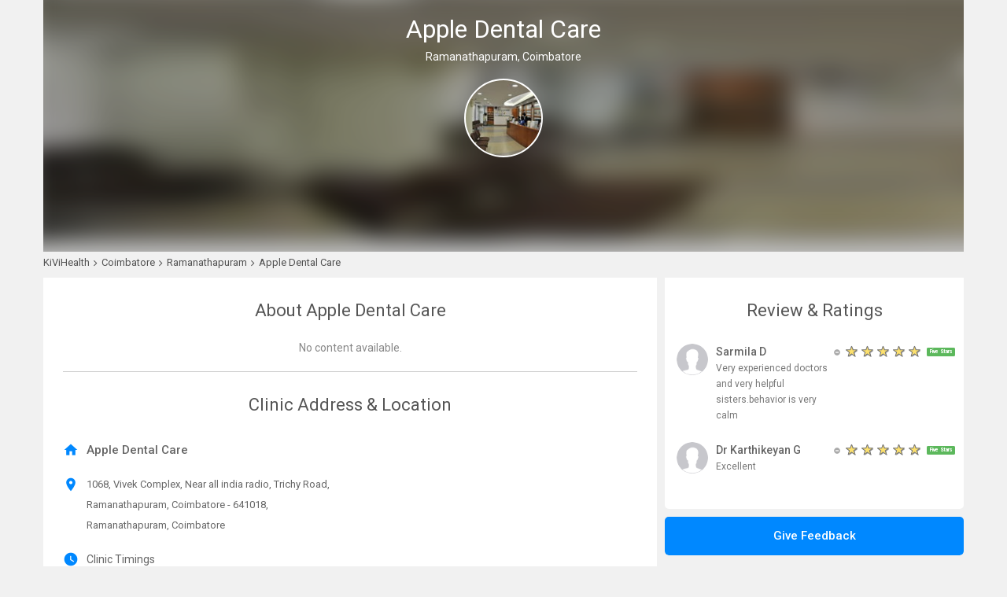

--- FILE ---
content_type: text/html; charset=UTF-8
request_url: https://kivihealth.com/clinic/apple-dental-care
body_size: 7072
content:
<!DOCTYPE html>
<html lang="en">
                    <head>
        <meta charset="utf-8">
        <meta http-equiv="X-UA-Compatible" content="IE=edge">
        <meta name="viewport" content="width=device-width, initial-scale=1">
        <!-- The above 3 meta tags *must* come first in the head; any other head content must come *after* these tags -->
        <title>Apple Dental Care - KiViHealth</title>

        <!-- Bootstrap -->
        <link href="https://files.kivihealth.com/public/doctor/css/bootstrap.min.css" rel="stylesheet">
        <link href="https://fonts.googleapis.com/css?family=Open+Sans:400,600,700|Roboto:400,500,700" rel="stylesheet">
                <link rel="stylesheet" href="https://files.kivihealth.com/assets/css/material-font.css?v=1.0.22" />
        <link rel="stylesheet" href="https://files.kivihealth.com/public/doctor/css/publicstyle.css?v=1.0.61">
        <link rel="stylesheet" href="https://cdn.kivihealth.com/bootstrap-star-rating/css/star-rating.min.css" />
        <link rel="stylesheet" href="https://cdn.kivihealth.com/font-awesome/4.6.3/css/font-awesome.min.css">

        <!-- HTML5 shim and Respond.js for IE8 support of HTML5 elements and media queries -->
        <!-- WARNING: Respond.js doesn't work if you view the page via file:// -->
        <!--[if lt IE 9]>
          <script src="https://oss.maxcdn.com/html5shiv/3.7.3/html5shiv.min.js"></script>
          <script src="https://oss.maxcdn.com/respond/1.4.2/respond.min.js"></script>
        <![endif]-->
        <link href="https://files.kivihealth.com/assets/clinic/publicprofile/publicprofile.css?v=1.0.61" rel="stylesheet" />
        <style>
            #clinicimage{
                background-image: url('https://files.kivihealth.com/images/logos/clinic-profile.jpg');
            }
        </style>

        <link href="https://files.kivihealth.com/public/doctor/css/bootstrap-modal-carousel.css" rel="stylesheet" />
        <script src="https://files.kivihealth.com/public/doctor/js/bootstrap-modal-carousel.js"/></script/>
    </head>

    <body style="background: #f1f1f1">
        <div id="mainContainer" class="container" style="margin-bottom:30px;background: #fff;padding: 0px">
            <div id="layer0">
                <div style="text-align: center">
                    <h1 id="mainheader">Apple Dental Care</h1>
                    <h5 id="maindoctorname">Ramanathapuram, Coimbatore</h5>
                    <div id="clinicimage"></div>
                    
                </div>
            </div>
            <div id="layer1"></div>
            <div id="layer2">
                <img src="https://files.kivihealth.com/images/logos/clinic-profile.jpg">
            </div>
            <div id="profilecontent" class="row">
                                    <div class="row" style="margin-bottom: 0px;margin-left: 0px">
                        <ul class="breadcrumb-container">
                                                        <li itemscope itemtype="http://schema.org/BreadcrumbList" position="1">
                                <a itemprop="url" href="/"><span itemprop="name">KiViHealth</span></a>
                                <span class="fa fa-angle-right"></span>
                            </li>
                                                        <li itemscope itemtype="http://schema.org/BreadcrumbList" position="2">
                                <a itemprop="url" href="/coimbatore/doctors"><span itemprop="name">Coimbatore</span></a>
                                <span class="fa fa-angle-right"></span>
                            </li>
                                                                                            <li itemscope itemtype="http://schema.org/BreadcrumbList" position="3">
                                    <a itemprop="url" href="/coimbatore/ramanathapuram/doctors"><span itemprop="name">Ramanathapuram</span></a>
                                    <span class="fa fa-angle-right"></span>
                                </li>
                                                                                    <li itemscope itemtype="http://schema.org/BreadcrumbList" position="4">
                                <a itemprop="url" href="/clinic/apple-dental-care">
                                    <span itemprop="name">Apple Dental Care</span></a>
                            </li>
                        <ul>
                    </div>
                                <div id="leftsection" class="col-sm-8 col-xs-12">
                    <div class="col-xs-12 contentbox">
                        <div class="col-xs-12 " style="padding: 0px ">
                            <h3 class="sectionheader" style="margin-bottom: 15px;">About Apple Dental Care</h3>
                            <p style="text-align:center; color:#08F;"></p>
                        </div>
                        <div class="col-xs-12 sectioncontentbox">
                                                            <div style="text-align:center;">
                                    <span class="noreview">No content available.</span>
                                </div>
                                                    </div>
                    </div>

                    <div class="col-xs-12 contentbox">
                        <div class="col-xs-12 " style="padding: 0px">
                            <h3 class="sectionheader ">Clinic Address & Location</h3>
                        </div>
                        <div class="col-sm-6 col-xs-12 sectioncontentbox" style="padding-right: 10px;">
                            <div class="addressrow" style="margin-top:15px">
                                <span class="material-icons">home</span>
                                <span class="clinicname">Apple Dental Care</span>
                            </div>
                            <div class="addressrow">
                                <span class="material-icons " style="margin-top: 3px">location_on</span>
                                <p class="address">1068, Vivek Complex, 
Near all india radio, Trichy Road,
Ramanathapuram, Coimbatore - 641018, Ramanathapuram, Coimbatore</p>
                            </div>
                                                        <div class="addressrow">
                                                                    <div>
                                        <span class="material-icons">watch_later</span>
                                    </div>
                                    <div>
                                        <div>
                                            <span style="color:#666">Clinic Timings</span>
                                        </div>
                                        <div class="clinictimings">
                                            <div class="timecontainer">
                                                                                                    <div>
                                                        <span class="timings">10:00 AM to 09:00 PM</span>
                                                    </div>
                                                                                                                                            </div>
                                        </div>
                                    </div>
                                                            </div>
                        </div>
                        <div class="col-sm-6 col-xs-12 sectioncontentbox ">
                                                                                    <div class="map">
                                <iframe
                                    style="pointer-events:none"
                                    width="100%"
                                    height="300"
                                    frameborder="0"
                                    style="border:0"
                                    src="https://www.google.co.in/maps/embed/v1/search?key=AIzaSyCtm0pyF-FQggQgOoYnjpd9LM8CwhdL6t4&q=Apple%20Dental%20Care%2C1068%2C%20Vivek%20Complex%2C%20%0D%0ANear%20all%20india%20radio%2C%20Trichy%20Road%2C%0D%0ARamanathapuram%2C%20Coimbatore%20-%20641018%2CRamanathapuram%2CCoimbatore%2CIndia">
                                </iframe>
                            </div>
                                                    </div>
                    </div>

                    <div class="col-xs-12 contentbox">
                        <div class="col-xs-12 " style="padding: 0px">
                            <h3 class="sectionheader ">Our Doctors</h3>
                        </div>
                        <div class="col-xs-12 sectioncontentbox">
                                                                                                                                                                            <div class="doctorwrapper">
                                        <div>
                                                                                                                                                                                    <div class="doctorprofilepicture" style="background-image: url('https://files.kivihealth.com/cache/profile_pic/20190903200512_dr-ashok-kumar-a-1468489874-57876092853d6.jpg');"></div>
                                            <div>
                                                <div>
                                                    <a href="/ashok-kumar" class="ourdoctorname">Dr. Ashok Kumar</a>
                                                </div>
                                                <div>
                                                    <span class="specl">Dental Surgeon</span>
                                                </div>
                                                                                                    <div>
                                                        <span class="fees">Fees : 100 INR</span>
                                                    </div>
                                                                                            </div>
                                        </div>
                                        <div>
                                            <span><a class="bookappt" href="/iam/ashok.kumar.12763/bookslot">Book Appointment</a></span>
                                        </div>
                                    </div>
                                                                                                                                                                                                                                                                                                                                                            <div class="doctorwrapper">
                                        <div>
                                                                                                                                                                                    <div class="doctorprofilepicture" style="background-image: url('https://files.kivihealth.com/images/logos/patient-profile.png');"></div>
                                            <div>
                                                <div>
                                                    <a href="/karthik-2" class="ourdoctorname">Dr. Karthik</a>
                                                </div>
                                                <div>
                                                    <span class="specl">Dental Surgeon</span>
                                                </div>
                                                                                            </div>
                                        </div>
                                        <div>
                                            <span><a class="bookappt" href="/iam/karthik.13618/bookslot">Book Appointment</a></span>
                                        </div>
                                    </div>
                                                                                                                                                                                                                <div class="doctorwrapper">
                                        <div>
                                                                                                                                                                                    <div class="doctorprofilepicture" style="background-image: url('https://files.kivihealth.com/images/logos/patient-profile.png');"></div>
                                            <div>
                                                <div>
                                                    <a href="/sundarajan" class="ourdoctorname">Dr. Sundarajan</a>
                                                </div>
                                                <div>
                                                    <span class="specl">Dental Surgeon</span>
                                                </div>
                                                                                            </div>
                                        </div>
                                        <div>
                                            <span><a class="bookappt" href="/iam/sundarajan.13619/bookslot">Book Appointment</a></span>
                                        </div>
                                    </div>
                                                                                                                                                                                                                <div class="doctorwrapper">
                                        <div>
                                                                                                                                                                                    <div class="doctorprofilepicture" style="background-image: url('https://files.kivihealth.com/images/logos/patient-profile.png');"></div>
                                            <div>
                                                <div>
                                                    <a href="/r.m.-aarthy" class="ourdoctorname">Dr. R.M. Aarthy</a>
                                                </div>
                                                <div>
                                                    <span class="specl">Dental Surgeon</span>
                                                </div>
                                                                                            </div>
                                        </div>
                                        <div>
                                            <span><a class="bookappt" href="/iam/r.m.aarthy.13620/bookslot">Book Appointment</a></span>
                                        </div>
                                    </div>
                                                                                                            </div>
                    </div>
                    <div class="col-xs-12 contentbox">
                                                    <div class="col-xs-12 contentbox" id="mynewsfeedbox">
                                <div class="col-xs-12 " style="padding: 0px">
                                    <h3 class="sectionheader ">My News Feed</h3>
                                </div>
                                                                                                                                    <div class="col-xs-12 sectioncontentbox" style="max-height: 400px;overflow-y: auto;">
                                                                            <div class="reviewwrapper">
                                            <div class="reviewcontainer">
                                                <div class="patientprofilepicture" style="background-image: url('https://files.kivihealth.com/cache/profile_pic/20190903200512_dr-ashok-kumar-a-1468489874-57876092853d6.jpg');"></div>
                                                <div style="width: 100%;">
                                                    <div>
                                                        <span class="patientname">Posted on 26 Oct 2019</span>
                                                    </div>
                                                    <div>
                                                        <span class="reviewcontentfeed">                    Apple Dental Care Wishes your Family a Very happy Diwali!<br />
                   May this Diwali brings lots of Good luck and Success to you!<br />
Clinic is closed from 26.10.19, 4 PM to 28.10.19, 4 PM and Clinic will be open from 28.10.19, 5 PM.</span>
                                                    </div>
                                                </div>
                                            </div>
                                        </div>
                                                                    </div>
                            </div>
                                            </div>
                    <center><img id="feedLoader" src="https://files.kivihealth.com/images/bx_loader.gif" style="height:20px;margin-left: 2px;display:none;margin-top:10px;margin-bottom:10px;"></center>
                </div>
                <div id="rightsection" class="col-sm-4 col-xs-12">
                    <div class="col-xs-12 " style="background: #fff;border-bottom-right-radius: 5px;border-bottom-left-radius: 5px; ">
                        
                        <div class="col-xs-12 sectioncontentbox" style="padding-bottom: 20px;">
                            <div class="col-xs-12" style="padding: 0px">
                                <h3 class="sectionheader">Review & Ratings</h3>
                            </div>
                            <div class="col-xs-12 sectioncontentbox" style="margin-top: 20px;">
                                                                                                                                                                                                                                                                                                        <div class="reviewwrapper">
                                            <div class="reviewcontainer">
                                                                                                                                                                                                    <div class="patientprofilepicture" style="background-image: url('https://files.kivihealth.com/images/logos/patient-profile.png');"></div>
                                                <div style="min-width:150px;max-width: calc(100% - 90px);">
                                                    <div>
                                                        <span class="patientname">Sarmila D</span>
                                                    </div>
                                                    <div>
                                                        <span class="reviewcontent">Very experienced doctors and very helpful sisters.behavior is very calm</span>
                                                    </div>
                                                </div>
                                            </div>
                                                                                        <div style="flex-shrink: 0" itemprop="reviewRating" itemscope itemtype="//schema.org/Rating">
                                                <meta itemprop="worstRating" content = "1">
                                                <meta itemprop="ratingValue" content="5">
                                                <meta itemprop="bestRating" content="5">
                                                <input id="input-21e" value="5" class="rating" data-size="ls" disabled>
                                            </div>
                                        </div>
                                                                                                                                                                                                    <div class="reviewwrapper">
                                            <div class="reviewcontainer">
                                                                                                                                                                                                    <div class="patientprofilepicture" style="background-image: url('https://files.kivihealth.com/images/logos/patient-profile.png');"></div>
                                                <div style="min-width:150px;max-width: calc(100% - 90px);">
                                                    <div>
                                                        <span class="patientname">Dr Karthikeyan G</span>
                                                    </div>
                                                    <div>
                                                        <span class="reviewcontent">Excellent </span>
                                                    </div>
                                                </div>
                                            </div>
                                                                                        <div style="flex-shrink: 0" itemprop="reviewRating" itemscope itemtype="//schema.org/Rating">
                                                <meta itemprop="worstRating" content = "1">
                                                <meta itemprop="ratingValue" content="5">
                                                <meta itemprop="bestRating" content="5">
                                                <input id="input-21e" value="5" class="rating" data-size="ls" disabled>
                                            </div>
                                        </div>
                                                                                                                                                                            </div>
                        </div>
                    </div>
                    <div class="col-xs-12 " style="padding:0px ">
                                                <div class="feedbackcontainer"><a target="_blank" href="/coimbatore/ramanathapuram/dental-surgeon/ashok-kumar/review">Give Feedback</a></div>
                    </div>
                </div>
            </div>
        </div>

        <div id="claimdialoge" class="modal fade in" tabindex="-1" role="dialog">
            <div class="modal-dialog" role="document">
                <div class="modal-content">
                    <div class="modal-header">
                        <h4 class="modal-title">Ratings and Reviews</h4>
                        <h5 class="totalreview">2 Total Reviews</h5>
                    </div>
                    <div class="modal-body" style="padding-top:0px;max-height:450px;overflow-y:auto ">
                        <div>
                            <div class="col-xs-12 " style="padding: 0px;margin-top: 10px;padding-right: 10px;padding-left: 10px;">
                                                                                                                                                                                                                            <div class="reviewwrapper">
                                            <div class="reviewcontainer">
                                                                                                                                                                                                    <div class="patientprofilepicture" style="background-image: url('https://files.kivihealth.com/images/logos/patient-profile.png');"></div>
                                                <div style="min-width:150px;max-width: calc(100% - 90px);">
                                                    <div>
                                                        <span class="patientname">Sarmila D</span>
                                                    </div>
                                                    <div>
                                                        <span class="reviewcontent">Very experienced doctors and very helpful sisters.behavior is very calm</span>
                                                    </div>
                                                </div>
                                            </div>
                                            <div style="flex-shrink: 0">
                                                <span class="ratings">5 stars</span>
                                            </div>
                                        </div>
                                                                                                                                                            <div class="reviewwrapper">
                                            <div class="reviewcontainer">
                                                                                                                                                                                                    <div class="patientprofilepicture" style="background-image: url('https://files.kivihealth.com/images/logos/patient-profile.png');"></div>
                                                <div style="min-width:150px;max-width: calc(100% - 90px);">
                                                    <div>
                                                        <span class="patientname">Dr Karthikeyan G</span>
                                                    </div>
                                                    <div>
                                                        <span class="reviewcontent">Excellent </span>
                                                    </div>
                                                </div>
                                            </div>
                                            <div style="flex-shrink: 0">
                                                <span class="ratings">5 stars</span>
                                            </div>
                                        </div>
                                                                                                                                        </div>
                        </div>
                    </div>
                    <div id="claimfooter " class="modal-footer " style="border:none;text-align:center;/* display:none */ ">
                    </div>
                </div>
                <!-- /.modal-content -->
            </div>
            <!-- /.modal-dialog -->
        </div>

        <div class="modal fade" id="myModal" tabindex="-1" role="dialog" aria-labelledby="myModalLabel" aria-hidden="true">
            <div class="modal-dialog">
                <div class="modal-content">
                <div class="modal-header">
                    <h4 class="modal-title">Clinic Gallery</h4>
                    <h5 class="totalreview">0 Total photos</h5>
                </div>
                <div class="modal-body" style="max-height: 550px;overflow-y: auto;margin-bottom: 15px;padding-bottom: 0px;padding-top:0px">
                    <div id="myCarousel" class="carousel slide carousel-fit" data-ride="carousel">
                        <!-- Indicators -->
                        <ol class="carousel-indicators">
                                                    </ol>

                        <!-- Wrapper for slides -->
                        <div class="carousel-inner">
                                                </div>

                        <!-- Controls -->
                        <a class="left carousel-control" href="#myCarousel" data-slide="prev">
                            <span class="material-icons" style="position: absolute;top: 45%;z-index: 5;display: inline-block;left: 20%;color: black;font-size: 40px;font-weight: 400;background: #f1f1f1;border-radius: 100px;text-shadow: none;">keyboard_arrow_left</span>
                        </a>
                        <a class="right carousel-control" href="#myCarousel" data-slide="next">
                            <span class="material-icons" style="position: absolute;top: 45%;z-index: 5;display: inline-block;right: 20%;color: black;font-size: 40px;font-weight: 400;background: #f1f1f1;border-radius: 100px;text-shadow: none;"><i class="fa fa-angle-right"></i></span>
                        </a>
                        </div>
                </div>
                </div><!-- /.modal-content -->
            </div><!-- /.modal-dialog -->
        </div><!-- /.modal -->
        <footer class="footer">
    <div class="container" style="padding-bottom: 20px;padding-top: 30px;">
        <div class="row" style="/* padding-top: 30px; */padding-bottom:20px;margin:0px;">
            <div class="col-xs-6 col-md-2 col-sm-2">
                <div style="margin-bottom: 10px;">
                    <span style="color: #333;font-size: 12px;font-weight: 500;">Other Links</span>
                </div>
                <ul style="padding-left: 0px;list-style: none;">
                    <li><a href="/faq">FAQs</a></li>
                    <li><a href="/contact-us">Contact Us</a></li>
                    <li><a href="/aboutus">About Us</a></li>
                    <li><a href="/casestudy">Case Study</a></li>
                    <li><a href="/blog">Blogs</a></li>
                </ul>
                <div style="margin-bottom: 10px;">
                    <span style="color: #333;font-size: 12px;font-weight: 500;">Press Releases</span>
                </div>
                <ul style="padding-left: 0px;list-style: none;">
                    <li><a href="http://healthstart.co.in/portfolio.html" target="_blank" title="HealthStart">HealthStart</a></li>
                    <li><a href="http://www.biospectrumindia.com/biospecindia/news/222167/hitlab-innovators-summit-2015-highlights-health-tech-innovation-india/page/2" target="_blank" title="BioSpectrum">BioSpectrum</a></li>
                    <li><a href="http://ggmkts.com/insights/i-Indian-startup-aims-to-make-ehealth-records-available-to-patients" target="_blank" title="Global Growth Markets">Global Growth Markets</a></li>
                    <li><a href="http://buddybits.com/two-entrepreneurs-bring-e-commerce-into-healthcare-business/" target="_blank" title="BuddyBits">BuddyBits</a></li>
                    <li><a href="http://chaaipani.com/2015/06/12/kivi/" target="_blank" title="Chaaipani">Chaaipani</a></li>
                    <li><a href="https://echai.in/interviews/kivihealth-online-healthcare-marketplace" target="_blank" title="eChai">eChai</a></li>
                </ul>
            </div>

            <div class="col-xs-6 col-md-2 col-lg-2 col-sm-3">
                <div style="margin-bottom: 10px;">
                    <span style="color: #333;font-size: 12px;font-weight: 500;">Our Specialities</span>
                </div>
                <ul style="padding-left: 0px;list-style: none;">
                    <div class="col-md-6 col-lg-5 col-sm-6" style="padding:0px">
                        <li>
                            <a id="dentist" href="/ahmedabad/dentist" alt='Dentist in Ahmedabad' title='Dentist in Ahmedabad'>Dentist</a>
                        </li>
                        <li>
                            <a id="gynaecologist" href="/ahmedabad/gynaecologist" alt='Gynecologist in Ahmedabad' title='Gynecologist in Ahmedabad'>Gynecologist</a>
                        </li>
                        <li>
                            <a id="dermatologist" href="/ahmedabad/dermatologist"  title='Dermatologist in Ahmedabad'>Dermatologist</a>
                        </li>
                        <li>
                            <a id="homeopath" href="/ahmedabad/homeopath"  title='Homeopath in Ahmedabad'>Homeopath</a>
                        </li>
                        <li>
                            <a id="ayurveda" href="/ahmedabad/ayurveda"  title='Ayurveda in Ahmedabad'>Ayurveda</a>
                        </li>
                        <li>
                            <a id="cardiologist" href="/ahmedabad/cardiologist"  title='Cardiologist in Ahmedabad'>Cardiologist</a>
                        </li>
                        <li>
                            <a id="gastroenterologist" href="/ahmedabad/gastroenterologist"  title='Gastroenterologist in Ahmedabad'>Gastroenterologist</a>
                        </li>
                        <li>
                            <a id="Physician" href="/ahmedabad/general-physician"  title='Physician in Ahmedabad'>Physician</a>
                        </li>
                        <li>
                            <a id="physiotherapist" href="/ahmedabad/physiotherapist"  title='Physiotherapist in Ahmedabad'>Physiotherapist</a>
                        </li>
                        <li>
                            <a id="neurologist" href="/ahmedabad/neurologist"  title='Neurologist in Ahmedabad'>Neurologist</a>
                        </li>
                        <li>
                            <a id="nephrologist" href="/ahmedabad/nephrologist"  title='Nephrologist in Ahmedabad'>Nephrologist</a>
                        </li>
                        <li>
                            <a id="psychiatrist" href="/ahmedabad/psychiatrist"  title='Phychiatrist in Ahmedabad'>Psychiatirst</a>
                        </li>
                        <li>
                            <a id="laparoscopicsurgeon" href="/ahmedabad/laparoscopic-surgeon"  title='Laparoscopic Surgeon in Ahmedabad'>Laparoscopic Surgeon</a>
                        </li>
                    </div>
                </ul>
            </div>

            <div class="col-xs-12 col-md-3 col-lg-3 col-sm-4" style="margin-bottom:10px">
                <div style="margin-bottom: 10px;">
                    <span style="color: #333;font-size: 12px;font-weight: 500;">Cities</span>
                </div>
                <ul style="padding-left: 0px;list-style: none;">
                    <div class="col-md-6 col-lg-5 col-sm-6 col-xs-6" style="padding:0px">
                        <li>
                            <a href="/ahmedabad/doctors">Ahmedabad</a>
                        </li>
                        <li>
                            <a href="/gandhinagar/doctors">Gandhinagar</a>
                        </li>
                        <li>
                            <a href="/vadodara/doctors">Vadodara</a>
                        </li>
                        <li>
                            <a href="/surat/doctors">Surat</a>
                        </li>
                        <li>
                            <a href="/rajkot/doctors">Rajkot</a>
                        </li>
                        <li>
                            <a href="/jamnagar/doctors">Jamnagar</a>
                        </li>
                        <li>
                            <a href="/hydarabad/doctors">Hyderabad</a>
                        </li>
                        <li>
                            <a href="/delhi/doctors">Delhi</a>
                        </li>
                        <li>
                            <a href="/bangalore/doctors">Bangalore</a>
                        </li>
                            <li>
                            <a href="/jammu/doctors">Jammu</a>
                        </li>
                        <li>
                            <a href="/satara/doctors">Satara</a>
                        </li>
                        <li>
                            <a href="/ludhiana/doctors">Ludhiana</a>
                        </li>
                        <li>
                            <a href="/mumbai/doctors">Mumbai</a>
                        </li>
                    </div>
                    <div class="col-md-6 col-lg-5 col-sm-6 col-xs-6" style="padding:0px">
                        <li>
                            <a href="/jaipur/doctors">Jaipur</a>
                        </li>
                        <li>
                            <a href="/pune/doctors">Pune</a>
                        </li>
                        <li>
                            <a href="/mehsana/doctors">Mehsana</a>
                        </li>
                        <li>
                            <a href="/bikaner/doctors">Bikaner</a>
                        </li>
                        <li>
                            <a href="/bhavnagar/doctors">Bhavnagar</a>
                        </li>
                        <li>
                            <a href="/vapi/doctors">Vapi</a>
                        </li>
                        <li>
                            <a href="/daman/doctors">Daman</a>
                        </li>
                        <li>
                            <a href="/valsad/doctors">Valsad</a>
                        </li>
                    </div>
                </ul>
            </div>

            <div class="col-xs-6 col-md-2 col-lg-2 col-sm-2">
                <div style="margin-bottom: 10px;">
                    <span style="color: #333;font-size: 12px;font-weight: 500;">Health Problems</span>
                </div>
                <ul style="padding-left: 0px;list-style: none;">
                    <li>
                    <a id="teeth" href="/vadodara/dentist" title="Dentist in Vadodara" alt="Dentist in vadodara">Teeth Problem</a>
                    </li>
                    <li>
                    <a id="heart" href="/vadodara/cardiologist" title="Cardiologist in Vadodara" alt="Cardiologist in vadodara">Heart Problem</a>
                    </li>
                    <li>
                    <a id="skin" href="/vadodara/dermatologist" title="Dermatologist in Vadodara" alt="Dermatologist in vadodara">Skin Problem</a>
                    </li>
                    <li>
                    <a id="eye" href="/vadodara/ophthalmologist" title="Ophthalmologist in Vadodara" alt="Ophthalmologist in vadodara">Eye Problem</a>
                    </li>
                    <li>
                    <a id="diet" href="/vadodara/dietetician" title="Dietetician in Vadodara" alt="Dietetician in vadodara">Diet Problem</a>
                    </li>
                </ul>
            </div>

            <div class="col-xs-6 col-md-2 col-sm-2">
                <div style="margin-bottom: 10px;">
                    <span style="color: #333;font-size: 12px;font-weight: 500;">Applications</span>
                </div>
                <ul style="padding-left: 0px;list-style: none;">
                    <li>
                        <a href="//play.google.com/store/apps/details?id=com.kivi.kivihealth" target="_blank">
                            <img src="https://files.kivihealth.com/public/doctor/images/android.svg?v=1.0.61" style="width:100px;height:auto;">
                        </a>
                    </li>
                </ul>
                <ul style="padding-left: 0px;list-style: none;">
                    <li>
                        <a href="//itunes.apple.com/in/app/kivihealth-for-patient/id1304195549" target="_blank">
                            <img src="https://files.kivihealth.com/public/doctor/images/ios.svg?v=1.0.61" style="width:100px;height:auto;">
                        </a>
                    </li>
                </ul>
            </div>
        </div>

        <div class="row" style="margin: 0px;">
            <div class="col-md-12" style="padding-bottom: 5px;border-bottom: 1px solid #e3e3e3;padding-left: 0px;margin-left: 15px;">
                <span style="color:#666;font-size:11px">For any Query contact : </span><span style="color:#08f;font-size:11px">info@kivihealth.com</span>
            </div>
            <div class="col-md-12" style="padding-top: 5px;display:flex;justify-content: space-between">
                <div class="" style="padding:0px">
                    <span style="color:#666;font-size:11px">
                                                ©  2023 Vitalic Health Limited. All rights reserved.
                    </span>
                </div>
                <div class="" style="padding:0px;text-align: right">
                    <a href="/terms" style="color:#666;font-size:11px;margin-right: 3px">Terms of use</a>
                    <a style="color:#666;font-size:11px;margin-right: 3px">|</a>
                    <a href="/privacy-policy" style="color:#666;font-size:11px">Privacy Policy</a>
                </div>
            </div>
        </div>
    </div>
</footer>
    </body>

    <!-- jQuery (necessary for Bootstrap's JavaScript plugins) -->
    <script src="https://ajax.googleapis.com/ajax/libs/jquery/1.12.4/jquery.min.js "></script>
    <!-- Include all compiled plugins (below), or include individual files as needed -->
    <script src="https://files.kivihealth.com/public/doctor/js/bootstrap.min.js"></script>
    <script src="//maps.googleapis.com/maps/api/js?key=AIzaSyBXRhyktDYhevOYaLtAb8-8yiyRkKU1__Y&callback=initMap" async defer></script>
    <script type="text/javascript" src="https://cdn.kivihealth.com/bootstrap-star-rating/js/star-rating.min.js"></script>

    <script>
        var map;
        var lat = '0';
        var lng = '0';


        function initMap() {
            if(lat!= '' && lng != ''){
                map = new google.maps.Map(document.getElementById('map'), {
                    center: {
                        lat: parseFloat(lat),
                        lng: parseFloat(lng)
                    },
                    zoom: 12
                });
                marker = new google.maps.Marker({
                    position: map.getCenter(),
                    draggable:false,
                    title: 'Apple Dental Care'
                });
                marker.setMap(map);
            }
        }
        $(function() {
            var footerHeight = $('footer').height();
            var containerHeight = $(document).height();

            /*if (footerHeight + containerHeight + 100 > $(window).height()) {
                $('footer').css("top ", containerHeight - footerHeight);
            } else {
                $('footer').css("bottom ", 0);
            }*/
            $('footer').css("top", containerHeight);

            //$('#claimdialoge').modal('show');
        });

        $(window).load(function(){
            $.ajax({
                url: '/api/doctorapi/fetchdoctorfeeds',
                type: 'POST',
                data:{'doctorid': 12763, },
                beforeSend: function() {
                    $('#feedLoader').show();
                },
                success: function(data) {
                    $('#feedLoader').hide();
                    $('#mynewsfeedbox').empty();
                    var iScrollPos = 0;
                    var beforeleftSection = $('#leftsection').height();
                    var beforemynewsfeedbox = $('#mynewsfeedbox').height();
                    $('#mynewsfeedbox').append(data.data.content);
                    var footerHeight = $('footer').height();
                    var footerTop = $('footer').position().top;
                    var mynewsfeedbox = $('#mynewsfeedbox').height();
                    var leftSection = $('#leftsection').height();
                    var rightSection = $('#rightsection').height();

                    if(data.data.content != '' && rightSection < leftSection){

                        if(beforeleftSection > rightSection){
                            $('footer').css("top", footerTop + (mynewsfeedbox-beforemynewsfeedbox));
                        }else{
                            var diffofLeftRight = leftSection - rightSection;
                            if(diffofLeftRight > 400){
                                $('footer').css("top", footerTop + diffofLeftRight-400);
                            }
                        }

                        $('footer').show();

                    }

                    $(".newsfeedcontent").css('max-height',$('.newsfeedcontent').height()-20 + 'px');

                    start = data.start;
                    $(".newsfeedcontent").bind("scroll", handler);
                },
                error: function(jqXhr, textStatus, errorThrown) {
                    console.log(jqXhr);
                    console.log(textStatus);
                    console.log(errorThrown);
                }
            });
        });

        var handler = function() {

            var totalScrollHeight = document.getElementsByClassName("newsfeedcontent")[0].scrollHeight;
            var currentScrollValue = $('.newsfeedcontent').scrollTop();

            if((currentScrollValue+400) >= (totalScrollHeight-150)){
                $.ajax({
                    url: '/api/doctorapi/fetchdoctorfeeds',
                    type: 'POST',
                    data: {
                        'doctorid': 12763,
                        'start' : start
                    },
                    beforeSend: function() {
                        $(".newsfeedcontent").unbind("scroll", handler);
                        $('#feedLoader').show();
                    },
                    success: function(data) {
                        $('#feedLoader').hide();
                        $(".newsfeedcontent").bind("scroll", handler);
                        $('.newsfeedcontent').append(data.data.content);
                        start = data.start;
                    },
                    error: function(jqXhr, textStatus, errorThrown) {
                        $(".newsfeedcontent").bind("scroll", handler);
                    }
                });
            }

        };

    </script>
    <script> (function(i,s,o,g,r,a,m){i['GoogleAnalyticsObject']=r;i[r]=i[r]||function(){ (i[r].q=i[r].q||[]).push(arguments)},i[r].l=1*new Date();a=s.createElement(o), m=s.getElementsByTagName(o)[0];a.async=1;a.src=g;m.parentNode.insertBefore(a,m) })(window,document,'script','//www.google-analytics.com/analytics.js','ga'); ga('create', 'UA-62306981-1', 'auto'); ga('send', 'pageview'); </script>
</html>